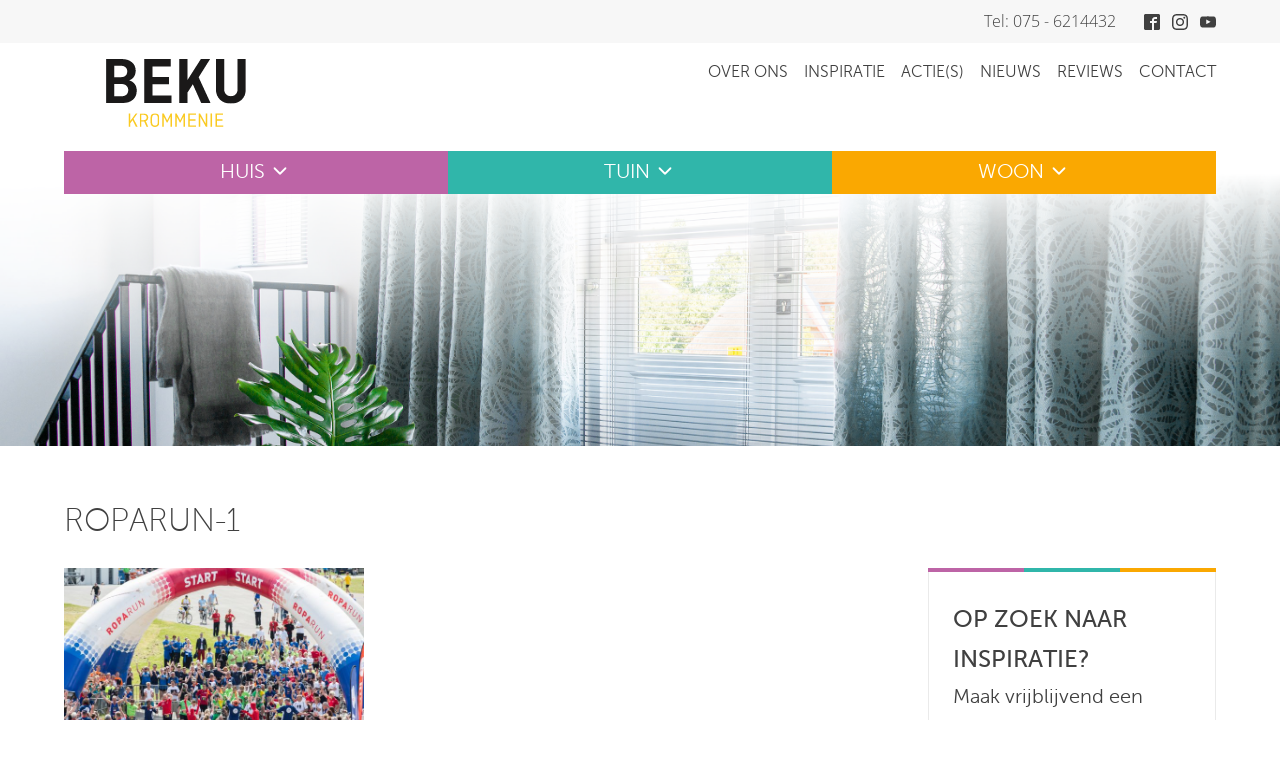

--- FILE ---
content_type: text/html; charset=UTF-8
request_url: https://beku.eu/home/roparun-1/
body_size: 10753
content:
<!DOCTYPE html>
<html lang="nl-NL">
<head>
<meta charset="UTF-8">
<meta name="viewport" content="width=device-width, initial-scale=1">
<link rel="profile" href="https://gmpg.org/xfn/11">
<meta name='robots' content='index, follow, max-image-preview:large, max-snippet:-1, max-video-preview:-1' />
	<style>img:is([sizes="auto" i], [sizes^="auto," i]) { contain-intrinsic-size: 3000px 1500px }</style>
	
	<!-- This site is optimized with the Yoast SEO plugin v26.7 - https://yoast.com/wordpress/plugins/seo/ -->
	<title>Roparun-1 - | HOME MADE BY_BEKU |</title>
	<link rel="canonical" href="https://beku.eu/home/roparun-1/" />
	<meta property="og:locale" content="nl_NL" />
	<meta property="og:type" content="article" />
	<meta property="og:title" content="Roparun-1 - | HOME MADE BY_BEKU |" />
	<meta property="og:url" content="https://beku.eu/home/roparun-1/" />
	<meta property="og:site_name" content="| HOME MADE BY_BEKU |" />
	<meta property="article:publisher" content="https://www.facebook.com/www.beku.eu/" />
	<meta property="og:image" content="https://beku.eu/home/roparun-1" />
	<meta property="og:image:width" content="1024" />
	<meta property="og:image:height" content="683" />
	<meta property="og:image:type" content="image/jpeg" />
	<meta name="twitter:card" content="summary_large_image" />
	<script type="application/ld+json" class="yoast-schema-graph">{"@context":"https://schema.org","@graph":[{"@type":"WebPage","@id":"https://beku.eu/home/roparun-1/","url":"https://beku.eu/home/roparun-1/","name":"Roparun-1 - | HOME MADE BY_BEKU |","isPartOf":{"@id":"https://beku.eu/#website"},"primaryImageOfPage":{"@id":"https://beku.eu/home/roparun-1/#primaryimage"},"image":{"@id":"https://beku.eu/home/roparun-1/#primaryimage"},"thumbnailUrl":"https://beku.eu/wp-content/uploads/2018/01/Roparun-1.jpeg","datePublished":"2018-01-12T08:29:33+00:00","breadcrumb":{"@id":"https://beku.eu/home/roparun-1/#breadcrumb"},"inLanguage":"nl-NL","potentialAction":[{"@type":"ReadAction","target":["https://beku.eu/home/roparun-1/"]}]},{"@type":"ImageObject","inLanguage":"nl-NL","@id":"https://beku.eu/home/roparun-1/#primaryimage","url":"https://beku.eu/wp-content/uploads/2018/01/Roparun-1.jpeg","contentUrl":"https://beku.eu/wp-content/uploads/2018/01/Roparun-1.jpeg","width":1024,"height":683},{"@type":"BreadcrumbList","@id":"https://beku.eu/home/roparun-1/#breadcrumb","itemListElement":[{"@type":"ListItem","position":1,"name":"Home","item":"https://beku.eu/"},{"@type":"ListItem","position":2,"name":"Home","item":"https://beku.eu/"},{"@type":"ListItem","position":3,"name":"Roparun-1"}]},{"@type":"WebSite","@id":"https://beku.eu/#website","url":"https://beku.eu/","name":"BEKU Krommenie","description":"HOME MADE BY_","potentialAction":[{"@type":"SearchAction","target":{"@type":"EntryPoint","urlTemplate":"https://beku.eu/?s={search_term_string}"},"query-input":{"@type":"PropertyValueSpecification","valueRequired":true,"valueName":"search_term_string"}}],"inLanguage":"nl-NL"}]}</script>
	<!-- / Yoast SEO plugin. -->


<link rel='dns-prefetch' href='//www.google.com' />
<link rel="alternate" type="application/rss+xml" title="| HOME MADE BY_BEKU | &raquo; feed" href="https://beku.eu/feed/" />
<link rel="alternate" type="application/rss+xml" title="| HOME MADE BY_BEKU | &raquo; reacties feed" href="https://beku.eu/comments/feed/" />
<link rel="alternate" type="application/rss+xml" title="| HOME MADE BY_BEKU | &raquo; Roparun-1 reacties feed" href="https://beku.eu/home/roparun-1/feed/" />
<link rel='stylesheet' id='wp-block-library-css' href='https://beku.eu/wp-includes/css/dist/block-library/style.min.css?ver=6.7.4' type='text/css' media='all' />
<style id='classic-theme-styles-inline-css' type='text/css'>
/*! This file is auto-generated */
.wp-block-button__link{color:#fff;background-color:#32373c;border-radius:9999px;box-shadow:none;text-decoration:none;padding:calc(.667em + 2px) calc(1.333em + 2px);font-size:1.125em}.wp-block-file__button{background:#32373c;color:#fff;text-decoration:none}
</style>
<style id='global-styles-inline-css' type='text/css'>
:root{--wp--preset--aspect-ratio--square: 1;--wp--preset--aspect-ratio--4-3: 4/3;--wp--preset--aspect-ratio--3-4: 3/4;--wp--preset--aspect-ratio--3-2: 3/2;--wp--preset--aspect-ratio--2-3: 2/3;--wp--preset--aspect-ratio--16-9: 16/9;--wp--preset--aspect-ratio--9-16: 9/16;--wp--preset--color--black: #000000;--wp--preset--color--cyan-bluish-gray: #abb8c3;--wp--preset--color--white: #ffffff;--wp--preset--color--pale-pink: #f78da7;--wp--preset--color--vivid-red: #cf2e2e;--wp--preset--color--luminous-vivid-orange: #ff6900;--wp--preset--color--luminous-vivid-amber: #fcb900;--wp--preset--color--light-green-cyan: #7bdcb5;--wp--preset--color--vivid-green-cyan: #00d084;--wp--preset--color--pale-cyan-blue: #8ed1fc;--wp--preset--color--vivid-cyan-blue: #0693e3;--wp--preset--color--vivid-purple: #9b51e0;--wp--preset--gradient--vivid-cyan-blue-to-vivid-purple: linear-gradient(135deg,rgba(6,147,227,1) 0%,rgb(155,81,224) 100%);--wp--preset--gradient--light-green-cyan-to-vivid-green-cyan: linear-gradient(135deg,rgb(122,220,180) 0%,rgb(0,208,130) 100%);--wp--preset--gradient--luminous-vivid-amber-to-luminous-vivid-orange: linear-gradient(135deg,rgba(252,185,0,1) 0%,rgba(255,105,0,1) 100%);--wp--preset--gradient--luminous-vivid-orange-to-vivid-red: linear-gradient(135deg,rgba(255,105,0,1) 0%,rgb(207,46,46) 100%);--wp--preset--gradient--very-light-gray-to-cyan-bluish-gray: linear-gradient(135deg,rgb(238,238,238) 0%,rgb(169,184,195) 100%);--wp--preset--gradient--cool-to-warm-spectrum: linear-gradient(135deg,rgb(74,234,220) 0%,rgb(151,120,209) 20%,rgb(207,42,186) 40%,rgb(238,44,130) 60%,rgb(251,105,98) 80%,rgb(254,248,76) 100%);--wp--preset--gradient--blush-light-purple: linear-gradient(135deg,rgb(255,206,236) 0%,rgb(152,150,240) 100%);--wp--preset--gradient--blush-bordeaux: linear-gradient(135deg,rgb(254,205,165) 0%,rgb(254,45,45) 50%,rgb(107,0,62) 100%);--wp--preset--gradient--luminous-dusk: linear-gradient(135deg,rgb(255,203,112) 0%,rgb(199,81,192) 50%,rgb(65,88,208) 100%);--wp--preset--gradient--pale-ocean: linear-gradient(135deg,rgb(255,245,203) 0%,rgb(182,227,212) 50%,rgb(51,167,181) 100%);--wp--preset--gradient--electric-grass: linear-gradient(135deg,rgb(202,248,128) 0%,rgb(113,206,126) 100%);--wp--preset--gradient--midnight: linear-gradient(135deg,rgb(2,3,129) 0%,rgb(40,116,252) 100%);--wp--preset--font-size--small: 13px;--wp--preset--font-size--medium: 20px;--wp--preset--font-size--large: 36px;--wp--preset--font-size--x-large: 42px;--wp--preset--spacing--20: 0.44rem;--wp--preset--spacing--30: 0.67rem;--wp--preset--spacing--40: 1rem;--wp--preset--spacing--50: 1.5rem;--wp--preset--spacing--60: 2.25rem;--wp--preset--spacing--70: 3.38rem;--wp--preset--spacing--80: 5.06rem;--wp--preset--shadow--natural: 6px 6px 9px rgba(0, 0, 0, 0.2);--wp--preset--shadow--deep: 12px 12px 50px rgba(0, 0, 0, 0.4);--wp--preset--shadow--sharp: 6px 6px 0px rgba(0, 0, 0, 0.2);--wp--preset--shadow--outlined: 6px 6px 0px -3px rgba(255, 255, 255, 1), 6px 6px rgba(0, 0, 0, 1);--wp--preset--shadow--crisp: 6px 6px 0px rgba(0, 0, 0, 1);}:where(.is-layout-flex){gap: 0.5em;}:where(.is-layout-grid){gap: 0.5em;}body .is-layout-flex{display: flex;}.is-layout-flex{flex-wrap: wrap;align-items: center;}.is-layout-flex > :is(*, div){margin: 0;}body .is-layout-grid{display: grid;}.is-layout-grid > :is(*, div){margin: 0;}:where(.wp-block-columns.is-layout-flex){gap: 2em;}:where(.wp-block-columns.is-layout-grid){gap: 2em;}:where(.wp-block-post-template.is-layout-flex){gap: 1.25em;}:where(.wp-block-post-template.is-layout-grid){gap: 1.25em;}.has-black-color{color: var(--wp--preset--color--black) !important;}.has-cyan-bluish-gray-color{color: var(--wp--preset--color--cyan-bluish-gray) !important;}.has-white-color{color: var(--wp--preset--color--white) !important;}.has-pale-pink-color{color: var(--wp--preset--color--pale-pink) !important;}.has-vivid-red-color{color: var(--wp--preset--color--vivid-red) !important;}.has-luminous-vivid-orange-color{color: var(--wp--preset--color--luminous-vivid-orange) !important;}.has-luminous-vivid-amber-color{color: var(--wp--preset--color--luminous-vivid-amber) !important;}.has-light-green-cyan-color{color: var(--wp--preset--color--light-green-cyan) !important;}.has-vivid-green-cyan-color{color: var(--wp--preset--color--vivid-green-cyan) !important;}.has-pale-cyan-blue-color{color: var(--wp--preset--color--pale-cyan-blue) !important;}.has-vivid-cyan-blue-color{color: var(--wp--preset--color--vivid-cyan-blue) !important;}.has-vivid-purple-color{color: var(--wp--preset--color--vivid-purple) !important;}.has-black-background-color{background-color: var(--wp--preset--color--black) !important;}.has-cyan-bluish-gray-background-color{background-color: var(--wp--preset--color--cyan-bluish-gray) !important;}.has-white-background-color{background-color: var(--wp--preset--color--white) !important;}.has-pale-pink-background-color{background-color: var(--wp--preset--color--pale-pink) !important;}.has-vivid-red-background-color{background-color: var(--wp--preset--color--vivid-red) !important;}.has-luminous-vivid-orange-background-color{background-color: var(--wp--preset--color--luminous-vivid-orange) !important;}.has-luminous-vivid-amber-background-color{background-color: var(--wp--preset--color--luminous-vivid-amber) !important;}.has-light-green-cyan-background-color{background-color: var(--wp--preset--color--light-green-cyan) !important;}.has-vivid-green-cyan-background-color{background-color: var(--wp--preset--color--vivid-green-cyan) !important;}.has-pale-cyan-blue-background-color{background-color: var(--wp--preset--color--pale-cyan-blue) !important;}.has-vivid-cyan-blue-background-color{background-color: var(--wp--preset--color--vivid-cyan-blue) !important;}.has-vivid-purple-background-color{background-color: var(--wp--preset--color--vivid-purple) !important;}.has-black-border-color{border-color: var(--wp--preset--color--black) !important;}.has-cyan-bluish-gray-border-color{border-color: var(--wp--preset--color--cyan-bluish-gray) !important;}.has-white-border-color{border-color: var(--wp--preset--color--white) !important;}.has-pale-pink-border-color{border-color: var(--wp--preset--color--pale-pink) !important;}.has-vivid-red-border-color{border-color: var(--wp--preset--color--vivid-red) !important;}.has-luminous-vivid-orange-border-color{border-color: var(--wp--preset--color--luminous-vivid-orange) !important;}.has-luminous-vivid-amber-border-color{border-color: var(--wp--preset--color--luminous-vivid-amber) !important;}.has-light-green-cyan-border-color{border-color: var(--wp--preset--color--light-green-cyan) !important;}.has-vivid-green-cyan-border-color{border-color: var(--wp--preset--color--vivid-green-cyan) !important;}.has-pale-cyan-blue-border-color{border-color: var(--wp--preset--color--pale-cyan-blue) !important;}.has-vivid-cyan-blue-border-color{border-color: var(--wp--preset--color--vivid-cyan-blue) !important;}.has-vivid-purple-border-color{border-color: var(--wp--preset--color--vivid-purple) !important;}.has-vivid-cyan-blue-to-vivid-purple-gradient-background{background: var(--wp--preset--gradient--vivid-cyan-blue-to-vivid-purple) !important;}.has-light-green-cyan-to-vivid-green-cyan-gradient-background{background: var(--wp--preset--gradient--light-green-cyan-to-vivid-green-cyan) !important;}.has-luminous-vivid-amber-to-luminous-vivid-orange-gradient-background{background: var(--wp--preset--gradient--luminous-vivid-amber-to-luminous-vivid-orange) !important;}.has-luminous-vivid-orange-to-vivid-red-gradient-background{background: var(--wp--preset--gradient--luminous-vivid-orange-to-vivid-red) !important;}.has-very-light-gray-to-cyan-bluish-gray-gradient-background{background: var(--wp--preset--gradient--very-light-gray-to-cyan-bluish-gray) !important;}.has-cool-to-warm-spectrum-gradient-background{background: var(--wp--preset--gradient--cool-to-warm-spectrum) !important;}.has-blush-light-purple-gradient-background{background: var(--wp--preset--gradient--blush-light-purple) !important;}.has-blush-bordeaux-gradient-background{background: var(--wp--preset--gradient--blush-bordeaux) !important;}.has-luminous-dusk-gradient-background{background: var(--wp--preset--gradient--luminous-dusk) !important;}.has-pale-ocean-gradient-background{background: var(--wp--preset--gradient--pale-ocean) !important;}.has-electric-grass-gradient-background{background: var(--wp--preset--gradient--electric-grass) !important;}.has-midnight-gradient-background{background: var(--wp--preset--gradient--midnight) !important;}.has-small-font-size{font-size: var(--wp--preset--font-size--small) !important;}.has-medium-font-size{font-size: var(--wp--preset--font-size--medium) !important;}.has-large-font-size{font-size: var(--wp--preset--font-size--large) !important;}.has-x-large-font-size{font-size: var(--wp--preset--font-size--x-large) !important;}
:where(.wp-block-post-template.is-layout-flex){gap: 1.25em;}:where(.wp-block-post-template.is-layout-grid){gap: 1.25em;}
:where(.wp-block-columns.is-layout-flex){gap: 2em;}:where(.wp-block-columns.is-layout-grid){gap: 2em;}
:root :where(.wp-block-pullquote){font-size: 1.5em;line-height: 1.6;}
</style>
<link rel='stylesheet' id='beku-style-css' href='https://beku.eu/wp-content/themes/beku/dist/style.css?v=1.5.2&#038;ver=6.7.4' type='text/css' media='all' />
<link rel="https://api.w.org/" href="https://beku.eu/wp-json/" /><link rel="alternate" title="JSON" type="application/json" href="https://beku.eu/wp-json/wp/v2/media/3542" /><link rel="EditURI" type="application/rsd+xml" title="RSD" href="https://beku.eu/xmlrpc.php?rsd" />
<meta name="generator" content="WordPress 6.7.4" />
<link rel='shortlink' href='https://beku.eu/?p=3542' />
<link rel="alternate" title="oEmbed (JSON)" type="application/json+oembed" href="https://beku.eu/wp-json/oembed/1.0/embed?url=https%3A%2F%2Fbeku.eu%2Fhome%2Froparun-1%2F" />
<link rel="alternate" title="oEmbed (XML)" type="text/xml+oembed" href="https://beku.eu/wp-json/oembed/1.0/embed?url=https%3A%2F%2Fbeku.eu%2Fhome%2Froparun-1%2F&#038;format=xml" />
<script type="text/javascript">
(function(url){
	if(/(?:Chrome\/26\.0\.1410\.63 Safari\/537\.31|WordfenceTestMonBot)/.test(navigator.userAgent)){ return; }
	var addEvent = function(evt, handler) {
		if (window.addEventListener) {
			document.addEventListener(evt, handler, false);
		} else if (window.attachEvent) {
			document.attachEvent('on' + evt, handler);
		}
	};
	var removeEvent = function(evt, handler) {
		if (window.removeEventListener) {
			document.removeEventListener(evt, handler, false);
		} else if (window.detachEvent) {
			document.detachEvent('on' + evt, handler);
		}
	};
	var evts = 'contextmenu dblclick drag dragend dragenter dragleave dragover dragstart drop keydown keypress keyup mousedown mousemove mouseout mouseover mouseup mousewheel scroll'.split(' ');
	var logHuman = function() {
		if (window.wfLogHumanRan) { return; }
		window.wfLogHumanRan = true;
		var wfscr = document.createElement('script');
		wfscr.type = 'text/javascript';
		wfscr.async = true;
		wfscr.src = url + '&r=' + Math.random();
		(document.getElementsByTagName('head')[0]||document.getElementsByTagName('body')[0]).appendChild(wfscr);
		for (var i = 0; i < evts.length; i++) {
			removeEvent(evts[i], logHuman);
		}
	};
	for (var i = 0; i < evts.length; i++) {
		addEvent(evts[i], logHuman);
	}
})('//beku.eu/?wordfence_lh=1&hid=41FF6D1A0CABE5E7BDF6A78148CAC49E');
</script><style type="text/css">.recentcomments a{display:inline !important;padding:0 !important;margin:0 !important;}</style><script type="text/javascript"> 
var _gaq = _gaq || [];
_gaq.push(['_setAccount', 'UA-30035293-1']);
_gaq.push(['_trackPageview']);
(function() {
var ga = document.createElement('script'); ga.type = 'text/javascript'; ga.async = true;
ga.src = ('https:' == document.location.protocol ? 'https://ssl' : 'http://www') + '.google-analytics.com/ga.js'; 
var s = document.getElementsByTagName('script')[0]; s.parentNode.insertBefore(ga, s);
})();
</script>
</head>

<body class="attachment attachment-template-default attachmentid-3542 attachment-jpeg group-blog">
<div id="page" class="site">

	<a class="skip-link screen-reader-text" href="#content">Skip to content</a>

	<div id="content" class="site-content">
		<header id="masthead" class="header site-header" role="banner">
			<div class="header__top">
				<div class="container">
					<p><a href="tel:0031756214432">Tel: 075 - 6214432</a></p>
					<div class="header__social">
					<a href="https://www.facebook.com/beku.krommenie" target="_blank" rel="noopener" class="header__icon">
						<!-- Facebook -->
						<svg version="1.1" xmlns="http://www.w3.org/2000/svg" width="512" height="512" viewBox="0 0 512 512">
							<title></title>
							<g id="icomoon-ignore">
							</g>
							<path d="M464 0h-416c-26.4 0-48 21.6-48 48v416c0 26.4 21.6 48 48 48h208v-224h-64v-64h64v-32c0-52.9 43.1-96 96-96h64v64h-64c-17.6 0-32 14.4-32 32v32h96l-16 64h-80v224h144c26.4 0 48-21.6 48-48v-416c0-26.4-21.6-48-48-48z"></path>
						</svg>
					</a>
					<a href="https://www.instagram.com/bekukrommenie/" target="_blank" rel="noopener" class="header__icon">
						<!-- Instagram -->
						<svg version="1.1" xmlns="http://www.w3.org/2000/svg" width="512" height="512" viewBox="0 0 512 512">
							<title></title>
							<g id="icomoon-ignore">
							</g>
							<path d="M256 46.1c68.4 0 76.5 0.3 103.4 1.5 25 1.1 38.5 5.3 47.5 8.8 11.9 4.6 20.5 10.2 29.4 19.1 9 9 14.5 17.5 19.2 29.4 3.5 9 7.7 22.6 8.8 47.5 1.2 27 1.5 35.1 1.5 103.4s-0.3 76.5-1.5 103.4c-1.1 25-5.3 38.5-8.8 47.5-4.6 11.9-10.2 20.5-19.1 29.4-9 9-17.5 14.5-29.4 19.2-9 3.5-22.6 7.7-47.5 8.8-27 1.2-35.1 1.5-103.4 1.5s-76.5-0.3-103.4-1.5c-25-1.1-38.5-5.3-47.5-8.8-11.9-4.6-20.5-10.2-29.4-19.1-9-9-14.5-17.5-19.2-29.4-3.5-9-7.7-22.6-8.8-47.5-1.2-27-1.5-35.1-1.5-103.4s0.3-76.5 1.5-103.4c1.1-25 5.3-38.5 8.8-47.5 4.6-11.9 10.2-20.5 19.1-29.4 9-9 17.5-14.5 29.4-19.2 9-3.5 22.6-7.7 47.5-8.8 26.9-1.2 35-1.5 103.4-1.5zM256 0c-69.5 0-78.2 0.3-105.5 1.5-27.2 1.2-45.9 5.6-62.1 11.9-16.9 6.6-31.2 15.3-45.4 29.6-14.3 14.2-23 28.5-29.6 45.3-6.3 16.3-10.7 34.9-11.9 62.1-1.2 27.4-1.5 36.1-1.5 105.6s0.3 78.2 1.5 105.5c1.2 27.2 5.6 45.9 11.9 62.1 6.6 16.9 15.3 31.2 29.6 45.4 14.2 14.2 28.5 23 45.3 29.5 16.3 6.3 34.9 10.7 62.1 11.9 27.3 1.2 36 1.5 105.5 1.5s78.2-0.3 105.5-1.5c27.2-1.2 45.9-5.6 62.1-11.9 16.8-6.5 31.1-15.3 45.3-29.5s23-28.5 29.5-45.3c6.3-16.3 10.7-34.9 11.9-62.1 1.2-27.3 1.5-36 1.5-105.5s-0.3-78.2-1.5-105.5c-1.2-27.2-5.6-45.9-11.9-62.1-6.3-17-15-31.3-29.3-45.5-14.2-14.2-28.5-23-45.3-29.5-16.3-6.3-34.9-10.7-62.1-11.9-27.4-1.3-36.1-1.6-105.6-1.6v0z"></path>
							<path d="M256 124.5c-72.6 0-131.5 58.9-131.5 131.5s58.9 131.5 131.5 131.5 131.5-58.9 131.5-131.5c0-72.6-58.9-131.5-131.5-131.5zM256 341.3c-47.1 0-85.3-38.2-85.3-85.3s38.2-85.3 85.3-85.3c47.1 0 85.3 38.2 85.3 85.3s-38.2 85.3-85.3 85.3z"></path>
							<path d="M423.4 119.3c0 16.955-13.745 30.7-30.7 30.7s-30.7-13.745-30.7-30.7c0-16.955 13.745-30.7 30.7-30.7s30.7 13.745 30.7 30.7z"></path>
						</svg>
					</a>
					<a href="https://www.youtube.com/channel/UCZwyWnXdNNBgDWSUHrrbwqw" target="_blank" rel="noopener" class="header__icon">
						<!-- Youtube -->
						<svg version="1.1" xmlns="http://www.w3.org/2000/svg" width="512" height="512" viewBox="0 0 512 512">
							<title></title>
							<g id="icomoon-ignore">
							</g>
							<path d="M506.9 153.6c0 0-5-35.3-20.4-50.8-19.5-20.4-41.3-20.5-51.3-21.7-71.6-5.2-179.1-5.2-179.1-5.2h-0.2c0 0-107.5 0-179.1 5.2-10 1.2-31.8 1.3-51.3 21.7-15.4 15.5-20.3 50.8-20.3 50.8s-5.1 41.4-5.1 82.9v38.8c0 41.4 5.1 82.9 5.1 82.9s5 35.3 20.3 50.8c19.5 20.4 45.1 19.7 56.5 21.9 41 3.9 174.1 5.1 174.1 5.1s107.6-0.2 179.2-5.3c10-1.2 31.8-1.3 51.3-21.7 15.4-15.5 20.4-50.8 20.4-50.8s5.1-41.4 5.1-82.9v-38.8c-0.1-41.4-5.2-82.9-5.2-82.9zM203.1 322.4v-143.9l138.3 72.2-138.3 71.7z"></path>
						</svg>                
					</a>	
					</div>				
				</div>				
			</div>
			<div class="header__brand">
				<div class="container">
					<a href="/">
						<svg width="417px" height="126px" viewBox="0 0 645 312" version="1.1" xmlns="http://www.w3.org/2000/svg" xmlns:xlink="http://www.w3.org/1999/xlink">
    <title>Group</title>
    <defs>
        <polygon id="path-1" points="0 0 644.522 0 644.522 204.737 0 204.737"></polygon>
        <polygon id="path-3" points="0 0 90.491 0 90.491 63.034 0 63.034"></polygon>
    </defs>
    <g id="Page-1" stroke="none" stroke-width="1" fill="none" fill-rule="evenodd">
        <g id="Group" transform="translate(0.060000, 0.144000)">
            <g id="Group-6">
                <mask id="mask-2" fill="white">
                    <use xlink:href="#path-1"></use>
                </mask>
                <g id="Clip-2"></g>
                <path d="M72.38,114.798 L38.001,114.798 L38.001,170.665 L72.072,170.665 C81.482,170.665 88.848,168.16 94.173,163.142 C99.492,158.131 102.153,151.324 102.153,142.729 C102.153,134.343 99.492,127.593 94.173,122.474 C88.848,117.361 81.587,114.798 72.38,114.798 Z M68.39,31.001 L38.001,31.001 L38.001,83.183 L68.694,83.183 C77.699,83.183 84.759,80.88 89.875,76.274 C94.988,71.675 97.547,65.072 97.547,56.476 C97.547,48.496 94.94,42.26 89.723,37.757 C84.502,33.259 77.391,31.001 68.39,31.001 Z M-0.06,201.666 L-0.06,0 L73.299,0 C91.917,0 107.114,4.866 118.881,14.578 C130.648,24.302 136.532,37.141 136.532,53.101 C136.532,74.796 126.81,89.627 107.371,97.607 L107.371,97.918 C130.086,105.695 141.441,121.656 141.441,145.799 C141.441,162.787 135.612,176.343 123.946,186.474 C112.284,196.604 97.135,201.666 78.517,201.666 L-0.06,201.666 L-0.06,201.666 Z" id="Fill-1" fill="#1A1919" mask="url(#mask-2)"></path>
                <polyline id="Fill-3" fill="#1A1919" mask="url(#mask-2)" points="289.699 116.029 214.189 116.029 214.189 167.29 301.361 167.29 301.361 201.666 175.82 201.666 175.82 0 298.599 0 298.599 34.382 214.189 34.382 214.189 82.263 289.699 82.263 289.699 116.029"></polyline>
                <polyline id="Fill-4" fill="#1A1919" mask="url(#mask-2)" points="375.336 0 375.336 96.383 437.033 0 479.699 0 426.846 83.69 481.539 201.666 438.568 201.666 400.05 115.648 375.336 154.052 375.336 201.666 336.967 201.666 336.967 0 375.336 0"></polyline>
                <path d="M606.462,0 L644.522,0 L644.522,137.515 C644.522,157.979 638.179,174.3 625.492,186.474 C612.805,198.647 596.128,204.737 575.461,204.737 C554.787,204.737 538.116,198.647 525.43,186.474 C512.736,174.3 506.399,157.979 506.399,137.515 L506.399,0 L544.46,0 L544.46,136.899 C544.46,147.138 547.22,155.27 552.745,161.302 C558.269,167.341 565.838,170.355 575.461,170.355 C585.077,170.355 592.651,167.341 598.177,161.302 C603.702,155.27 606.462,147.138 606.462,136.899 L606.462,0" id="Fill-5" fill="#1A1919" mask="url(#mask-2)"></path>
            </g>
            <polygon id="Fill-7" fill="#FACA22" points="111.709 283.974 136.964 249.696 144.885 249.696 126.781 274.157 145.445 310.922 137.43 310.922 122.089 280.496 111.709 294.519 111.709 310.922 104.627 310.922 104.627 249.696 111.709 249.696"></polygon>
            <g id="Group-11" transform="translate(155.043000, 248.762000)">
                <mask id="mask-4" fill="white">
                    <use xlink:href="#path-3"></use>
                </mask>
                <g id="Clip-9"></g>
                <path d="M18.267,7.175 L7.082,7.175 L7.082,31.873 L18.267,31.873 C22.552,31.873 25.937,30.725 28.424,28.424 C30.908,26.127 32.154,23.083 32.154,19.293 C32.154,15.628 30.908,12.693 28.424,10.485 C25.937,8.28 22.552,7.175 18.267,7.175 Z M39.329,62.16 L31.594,62.16 L20.944,37.929 C20.696,37.929 20.294,37.946 19.734,37.976 C19.175,38.008 18.744,38.022 18.435,38.022 L7.082,38.022 L7.082,62.16 L0,62.16 L0,0.934 L18.827,0.934 C24.849,0.934 29.788,2.61 33.643,5.966 C37.495,9.321 39.422,13.733 39.422,19.199 C39.422,23.237 38.41,26.748 36.393,29.731 C34.372,32.71 31.594,34.889 28.051,36.252 L39.329,62.16 L39.329,62.16 Z" id="Fill-8" fill="#FACA22" mask="url(#mask-4)"></path>
                <path d="M57.315,19.386 L57.315,43.707 C57.315,47.563 58.478,50.682 60.811,53.075 C63.141,55.466 66.321,56.661 70.362,56.661 C74.4,56.661 77.57,55.466 79.867,53.075 C82.164,50.682 83.316,47.563 83.316,43.707 L83.316,19.386 C83.316,15.535 82.164,12.412 79.867,10.018 C77.57,7.627 74.4,6.433 70.362,6.433 C66.321,6.433 63.141,7.627 60.811,10.018 C58.478,12.412 57.315,15.535 57.315,19.386 Z M90.491,19.572 L90.491,43.521 C90.491,49.486 88.643,54.238 84.946,57.781 C81.248,61.32 76.389,63.094 70.362,63.094 C64.336,63.094 59.472,61.32 55.775,57.781 C52.078,54.238 50.233,49.486 50.233,43.521 L50.233,19.572 C50.233,13.546 52.049,8.777 55.685,5.266 C59.318,1.755 64.21,0 70.362,0 C76.389,0 81.248,1.77 84.946,5.313 C88.643,8.855 90.491,13.608 90.491,19.572 L90.491,19.572 Z" id="Fill-10" fill="#FACA22" mask="url(#mask-4)"></path>
            </g>
            <polyline id="Fill-12" fill="#FACA22" points="279.364 290.697 265.939 264.297 265.939 310.922 259.325 310.922 259.325 249.696 265.57 249.696 281.603 281.486 297.547 249.696 303.778 249.696 303.778 310.922 296.88 310.922 296.88 264.326 283.553 290.697 279.364 290.697"></polyline>
            <polyline id="Fill-13" fill="#FACA22" points="339.291 290.697 325.863 264.297 325.863 310.922 319.249 310.922 319.249 249.696 325.494 249.696 341.531 281.486 357.468 249.696 363.699 249.696 363.699 310.922 356.808 310.922 356.808 264.326 343.47 290.697 339.291 290.697"></polyline>
            <polyline id="Fill-14" fill="#FACA22" points="411.789 282.779 386.255 282.779 386.255 304.491 414.869 304.491 414.869 310.922 379.169 310.922 379.169 249.696 414.122 249.696 414.122 256.123 386.255 256.123 386.255 276.44 411.789 276.44 411.789 282.779"></polyline>
            <polyline id="Fill-15" fill="#FACA22" points="466.117 249.696 466.117 310.922 460.245 310.922 433.684 263.579 433.684 310.922 427.065 310.922 427.065 249.696 433.383 249.696 459.499 296.447 459.499 249.696 466.117 249.696"></polyline>
            <polygon id="Fill-16" fill="#FACA22" points="481.58 310.922 488.666 310.922 488.666 249.696 481.58 249.696"></polygon>
            <polyline id="Fill-17" fill="#FACA22" points="536.756 282.779 511.221 282.779 511.221 304.491 539.835 304.491 539.835 310.922 504.136 310.922 504.136 249.696 539.089 249.696 539.089 256.123 511.221 256.123 511.221 276.44 536.756 276.44 536.756 282.779"></polyline>
        </g>
    </g>
</svg></a>
					<nav id="site-navigation" class="main-navigation" role="navigation">
						<button class="menu-toggle" aria-controls="primary-menu" aria-expanded="false">
							<a id="nav-toggle" href="#"><span></span></a>
						</button>
						<div class="menu-header-navigation-container"><ul id="menu-header-navigation" class="menu"><li id="menu-item-2774" class="menu-item menu-item-type-post_type menu-item-object-page menu-item-2774"><a href="https://beku.eu/over-ons/">Over ons</a></li>
<li id="menu-item-3153" class="menu-item menu-item-type-post_type menu-item-object-page menu-item-3153"><a href="https://beku.eu/inspiratie/">Inspiratie</a></li>
<li id="menu-item-3154" class="menu-item menu-item-type-post_type menu-item-object-page menu-item-3154"><a href="https://beku.eu/acties/">Actie(s)</a></li>
<li id="menu-item-3262" class="menu-item menu-item-type-post_type menu-item-object-page menu-item-3262"><a href="https://beku.eu/nieuws/">Nieuws</a></li>
<li id="menu-item-2775" class="menu-item menu-item-type-post_type menu-item-object-page menu-item-2775"><a href="https://beku.eu/reviews/">Reviews</a></li>
<li id="menu-item-2776" class="menu-item menu-item-type-post_type menu-item-object-page menu-item-2776"><a href="https://beku.eu/contact/">Contact</a></li>
</ul></div>					</nav>							
				</div>
			</div>			
			<div class="header__nav">
				<div class="container">
					<nav id="site-navigation" class="main-navigation" role="navigation">
						<div class="menu-main-navigatie-beku-container"><ul id="primary-menu" class="menu"><li id="menu-item-3103" class="menu-item menu-item-type-post_type menu-item-object-page menu-item-has-children menu-item-3103"><a href="https://beku.eu/huis/">Huis</a>
<ul class="sub-menu">
	<li id="menu-item-3110" class="menu-item menu-item-type-post_type menu-item-object-page menu-item-3110"><a href="https://beku.eu/huis/professionele-verven/">Professionele verven</a></li>
	<li id="menu-item-3111" class="menu-item menu-item-type-post_type menu-item-object-page menu-item-3111"><a href="https://beku.eu/huis/schildersgereedschappen/">Schildersgereedschappen</a></li>
	<li id="menu-item-3105" class="menu-item menu-item-type-post_type menu-item-object-page menu-item-3105"><a href="https://beku.eu/huis/elektra-installatiemateriaal/">Elektra installatiemateriaal</a></li>
	<li id="menu-item-3108" class="menu-item menu-item-type-post_type menu-item-object-page menu-item-3108"><a href="https://beku.eu/huis/gereedschappen/">Gereedschappen</a></li>
	<li id="menu-item-3106" class="menu-item menu-item-type-post_type menu-item-object-page menu-item-3106"><a href="https://beku.eu/huis/elektrische-gereedschappen/">Elektrische gereedschappen</a></li>
	<li id="menu-item-3109" class="menu-item menu-item-type-post_type menu-item-object-page menu-item-3109"><a href="https://beku.eu/huis/huishoudelijk/">Huishoudelijk</a></li>
	<li id="menu-item-3104" class="menu-item menu-item-type-post_type menu-item-object-page menu-item-3104"><a href="https://beku.eu/huis/auto-en-fietsaccessoires/">Auto- en  Fietsaccessoires</a></li>
</ul>
</li>
<li id="menu-item-3112" class="menu-item menu-item-type-post_type menu-item-object-page menu-item-has-children menu-item-3112"><a href="https://beku.eu/tuin/">Tuin</a>
<ul class="sub-menu">
	<li id="menu-item-3115" class="menu-item menu-item-type-post_type menu-item-object-page menu-item-3115"><a href="https://beku.eu/tuin/tuingereedschap/">Tuingereedschap</a></li>
	<li id="menu-item-3114" class="menu-item menu-item-type-post_type menu-item-object-page menu-item-3114"><a href="https://beku.eu/tuin/sproeimaterialen/">Sproeimaterialen</a></li>
	<li id="menu-item-3117" class="menu-item menu-item-type-post_type menu-item-object-page menu-item-3117"><a href="https://beku.eu/tuin/meststoffen/">Meststoffen</a></li>
	<li id="menu-item-3116" class="menu-item menu-item-type-post_type menu-item-object-page menu-item-3116"><a href="https://beku.eu/tuin/potgrond-tuinaarde/">Potgrond &#038; Tuinaarde</a></li>
	<li id="menu-item-3113" class="menu-item menu-item-type-post_type menu-item-object-page menu-item-3113"><a href="https://beku.eu/tuin/speel-en-stopzand/">Speel- en Stopzand</a></li>
	<li id="menu-item-3119" class="menu-item menu-item-type-post_type menu-item-object-page menu-item-3119"><a href="https://beku.eu/tuin/bestrijdingsmiddelen/">Bestrijdingsmiddelen</a></li>
	<li id="menu-item-3118" class="menu-item menu-item-type-post_type menu-item-object-page menu-item-3118"><a href="https://beku.eu/tuin/buitenzonwering/">Buitenzonwering</a></li>
	<li id="menu-item-3122" class="menu-item menu-item-type-post_type menu-item-object-page menu-item-3122"><a href="https://beku.eu/tuin/buitenbeitsen/">Buitenbeitsen</a></li>
</ul>
</li>
<li id="menu-item-3123" class="menu-item menu-item-type-post_type menu-item-object-page menu-item-has-children menu-item-3123"><a href="https://beku.eu/woon/">Woon</a>
<ul class="sub-menu">
	<li id="menu-item-3168" class="menu-item menu-item-type-post_type menu-item-object-page menu-item-3168"><a href="https://beku.eu/woon/raamdecoratie/">Raamdecoratie</a></li>
	<li id="menu-item-3693" class="menu-item menu-item-type-post_type menu-item-object-page menu-item-3693"><a href="https://beku.eu/woon/luxaflex-inspirationshop/">Luxaflex® Inspirationshop</a></li>
	<li id="menu-item-3321" class="menu-item menu-item-type-post_type menu-item-object-page menu-item-3321"><a href="https://beku.eu/woon/kasten-op-maat/">Kasten op maat</a></li>
	<li id="menu-item-3172" class="menu-item menu-item-type-post_type menu-item-object-page menu-item-3172"><a href="https://beku.eu/woon/gordijnen/">Gordijnen</a></li>
	<li id="menu-item-3988" class="menu-item menu-item-type-post_type menu-item-object-page menu-item-3988"><a href="https://beku.eu/woon/horren/">Horren</a></li>
	<li id="menu-item-3174" class="menu-item menu-item-type-post_type menu-item-object-page menu-item-3174"><a href="https://beku.eu/woon/behang/">Behang</a></li>
	<li id="menu-item-3173" class="menu-item menu-item-type-post_type menu-item-object-page menu-item-3173"><a href="https://beku.eu/woon/laminaatvloeren/">Laminaatvloeren</a></li>
	<li id="menu-item-3167" class="menu-item menu-item-type-post_type menu-item-object-page menu-item-3167"><a href="https://beku.eu/woon/pvc-vloeren/">PVC vloeren</a></li>
	<li id="menu-item-3169" class="menu-item menu-item-type-post_type menu-item-object-page menu-item-3169"><a href="https://beku.eu/woon/tapijtvloeren/">Tapijtvloeren</a></li>
	<li id="menu-item-3170" class="menu-item menu-item-type-post_type menu-item-object-page menu-item-3170"><a href="https://beku.eu/woon/vinylvloeren/">Vinylvloeren</a></li>
	<li id="menu-item-3171" class="menu-item menu-item-type-post_type menu-item-object-page menu-item-3171"><a href="https://beku.eu/woon/woonaccessoires/">Woonaccessoires</a></li>
</ul>
</li>
</ul></div>					</nav>
				</div>
			</div>
		</header>
		<section class="hero">
										
									
					<div class="hero__page">
						<img class="hero__img" sizes="(max-width: 1700px) 100vw, 1700px" 
						srcset="
							https://beku.eu/wp-content/uploads/2017/12/slide-BEKU-woonkamer-7.jpg 480w, 
							https://beku.eu/wp-content/uploads/2017/12/slide-BEKU-woonkamer-7.jpg 640w, 
							https://beku.eu/wp-content/uploads/2017/12/slide-BEKU-woonkamer-7.jpg 900w, 
							https://beku.eu/wp-content/uploads/2017/12/slide-BEKU-woonkamer-7.jpg 1280w, 
							https://beku.eu/wp-content/uploads/2017/12/slide-BEKU-woonkamer-7.jpg 1440w, 
							https://beku.eu/wp-content/uploads/2017/12/slide-BEKU-woonkamer-7.jpg 1700w" 
						src="https://beku.eu/wp-content/uploads/2017/12/slide-BEKU-woonkamer-7.jpg" 
						alt="BEKU">				
					</div>
									</section>
		<div id="content" class="site-content">

	<div id="primary" class="content-area">
		<main id="main" class="site-main page-main" role="main">
			<article class="page container row between">
				<div class="col-xs-12 col-sm-8">
					<header><h1>Roparun-1</h1></header>
					<p class="attachment"><a href='https://beku.eu/wp-content/uploads/2018/01/Roparun-1.jpeg'><img fetchpriority="high" decoding="async" width="300" height="200" src="https://beku.eu/wp-content/uploads/2018/01/Roparun-1-300x200.jpeg" class="attachment-medium size-medium" alt="" srcset="https://beku.eu/wp-content/uploads/2018/01/Roparun-1-300x200.jpeg 300w, https://beku.eu/wp-content/uploads/2018/01/Roparun-1-768x512.jpeg 768w, https://beku.eu/wp-content/uploads/2018/01/Roparun-1.jpeg 1024w, https://beku.eu/wp-content/uploads/2018/01/Roparun-1-480x320.jpeg 480w, https://beku.eu/wp-content/uploads/2018/01/Roparun-1-640x427.jpeg 640w, https://beku.eu/wp-content/uploads/2018/01/Roparun-1-900x600.jpeg 900w" sizes="(max-width: 300px) 100vw, 300px" /></a></p>
				</div>
				<div class="col-xs-12 col-sm-3">
					<div class="page__sidebar">
    <div class="page__sidebar-top">
        <div class="page__sidebar-top-item"></div>
        <div class="page__sidebar-top-item"></div>
        <div class="page__sidebar-top-item"></div>
    </div>
    <div class="page__sidebar-content">        
        <h3>Op zoek naar inspiratie?</h3>
        <h4>Maak vrijblijvend een afspraak!</h4>
        <img width="640" height="427" src="https://beku.eu/wp-content/uploads/2018/01/Roparun-1-640x427.jpeg" class="attachment-640w size-640w" alt="" decoding="async" loading="lazy" srcset="https://beku.eu/wp-content/uploads/2018/01/Roparun-1-640x427.jpeg 640w, https://beku.eu/wp-content/uploads/2018/01/Roparun-1-300x200.jpeg 300w, https://beku.eu/wp-content/uploads/2018/01/Roparun-1-768x512.jpeg 768w, https://beku.eu/wp-content/uploads/2018/01/Roparun-1.jpeg 1024w, https://beku.eu/wp-content/uploads/2018/01/Roparun-1-480x320.jpeg 480w, https://beku.eu/wp-content/uploads/2018/01/Roparun-1-900x600.jpeg 900w" sizes="auto, (max-width: 640px) 100vw, 640px" />        <p></p>
        <br>
            </div>
</div>				</div>
									
			</article>
		</main>
	</div>

</div>
    <footer id="colophon" class="footer site-footer" role="contentinfo">
        <div class="container row">
            <a href="https://www.facebook.com/beku.krommenie" target="_blank" rel="noopener" class="footer__social">
                <!-- Facebook -->
                <svg version="1.1" xmlns="http://www.w3.org/2000/svg" width="512" height="512" viewBox="0 0 512 512">
                    <title></title>
                    <g id="icomoon-ignore">
                    </g>
                    <path d="M464 0h-416c-26.4 0-48 21.6-48 48v416c0 26.4 21.6 48 48 48h208v-224h-64v-64h64v-32c0-52.9 43.1-96 96-96h64v64h-64c-17.6 0-32 14.4-32 32v32h96l-16 64h-80v224h144c26.4 0 48-21.6 48-48v-416c0-26.4-21.6-48-48-48z"></path>
                </svg>
            </a>
            <a href="https://www.instagram.com/bekukrommenie/" target="_blank" rel="noopener" class="footer__social">
                 <!-- Instagram -->
                <svg version="1.1" xmlns="http://www.w3.org/2000/svg" width="512" height="512" viewBox="0 0 512 512">
                    <title></title>
                    <g id="icomoon-ignore">
                    </g>
                    <path d="M256 46.1c68.4 0 76.5 0.3 103.4 1.5 25 1.1 38.5 5.3 47.5 8.8 11.9 4.6 20.5 10.2 29.4 19.1 9 9 14.5 17.5 19.2 29.4 3.5 9 7.7 22.6 8.8 47.5 1.2 27 1.5 35.1 1.5 103.4s-0.3 76.5-1.5 103.4c-1.1 25-5.3 38.5-8.8 47.5-4.6 11.9-10.2 20.5-19.1 29.4-9 9-17.5 14.5-29.4 19.2-9 3.5-22.6 7.7-47.5 8.8-27 1.2-35.1 1.5-103.4 1.5s-76.5-0.3-103.4-1.5c-25-1.1-38.5-5.3-47.5-8.8-11.9-4.6-20.5-10.2-29.4-19.1-9-9-14.5-17.5-19.2-29.4-3.5-9-7.7-22.6-8.8-47.5-1.2-27-1.5-35.1-1.5-103.4s0.3-76.5 1.5-103.4c1.1-25 5.3-38.5 8.8-47.5 4.6-11.9 10.2-20.5 19.1-29.4 9-9 17.5-14.5 29.4-19.2 9-3.5 22.6-7.7 47.5-8.8 26.9-1.2 35-1.5 103.4-1.5zM256 0c-69.5 0-78.2 0.3-105.5 1.5-27.2 1.2-45.9 5.6-62.1 11.9-16.9 6.6-31.2 15.3-45.4 29.6-14.3 14.2-23 28.5-29.6 45.3-6.3 16.3-10.7 34.9-11.9 62.1-1.2 27.4-1.5 36.1-1.5 105.6s0.3 78.2 1.5 105.5c1.2 27.2 5.6 45.9 11.9 62.1 6.6 16.9 15.3 31.2 29.6 45.4 14.2 14.2 28.5 23 45.3 29.5 16.3 6.3 34.9 10.7 62.1 11.9 27.3 1.2 36 1.5 105.5 1.5s78.2-0.3 105.5-1.5c27.2-1.2 45.9-5.6 62.1-11.9 16.8-6.5 31.1-15.3 45.3-29.5s23-28.5 29.5-45.3c6.3-16.3 10.7-34.9 11.9-62.1 1.2-27.3 1.5-36 1.5-105.5s-0.3-78.2-1.5-105.5c-1.2-27.2-5.6-45.9-11.9-62.1-6.3-17-15-31.3-29.3-45.5-14.2-14.2-28.5-23-45.3-29.5-16.3-6.3-34.9-10.7-62.1-11.9-27.4-1.3-36.1-1.6-105.6-1.6v0z"></path>
                    <path d="M256 124.5c-72.6 0-131.5 58.9-131.5 131.5s58.9 131.5 131.5 131.5 131.5-58.9 131.5-131.5c0-72.6-58.9-131.5-131.5-131.5zM256 341.3c-47.1 0-85.3-38.2-85.3-85.3s38.2-85.3 85.3-85.3c47.1 0 85.3 38.2 85.3 85.3s-38.2 85.3-85.3 85.3z"></path>
                    <path d="M423.4 119.3c0 16.955-13.745 30.7-30.7 30.7s-30.7-13.745-30.7-30.7c0-16.955 13.745-30.7 30.7-30.7s30.7 13.745 30.7 30.7z"></path>
                </svg>
            </a>
            <a href="https://www.youtube.com/channel/UCZwyWnXdNNBgDWSUHrrbwqw" target="_blank" rel="noopener" class="footer__social">
                <!-- Youtube -->
                <svg version="1.1" xmlns="http://www.w3.org/2000/svg" width="512" height="512" viewBox="0 0 512 512">
                    <title></title>
                    <g id="icomoon-ignore">
                    </g>
                    <path d="M506.9 153.6c0 0-5-35.3-20.4-50.8-19.5-20.4-41.3-20.5-51.3-21.7-71.6-5.2-179.1-5.2-179.1-5.2h-0.2c0 0-107.5 0-179.1 5.2-10 1.2-31.8 1.3-51.3 21.7-15.4 15.5-20.3 50.8-20.3 50.8s-5.1 41.4-5.1 82.9v38.8c0 41.4 5.1 82.9 5.1 82.9s5 35.3 20.3 50.8c19.5 20.4 45.1 19.7 56.5 21.9 41 3.9 174.1 5.1 174.1 5.1s107.6-0.2 179.2-5.3c10-1.2 31.8-1.3 51.3-21.7 15.4-15.5 20.4-50.8 20.4-50.8s5.1-41.4 5.1-82.9v-38.8c-0.1-41.4-5.2-82.9-5.2-82.9zM203.1 322.4v-143.9l138.3 72.2-138.3 71.7z"></path>
                </svg>                
            </a>
            <div class="footer__items col-xs-12 row">
                								
                    <div class="footer__item col-xs-12 col-sm-3">
                        <h4>Contact</h4>
                        <p><p>BEKU<br />
Heiligeweg 75<br />
1561 DG Krommenie</p>
<p>Tel: 075-6214432<br />
Email: <a href="/cdn-cgi/l/email-protection#cba2a5ada48ba9aea0bee5aebe"><span class="__cf_email__" data-cfemail="523b3c343d12303739277c3727">[email&#160;protected]</span></a></p>
</p>
                    </div>
                								
                    <div class="footer__item col-xs-12 col-sm-3">
                        <h4>Huis</h4>
                        <p><ul>
<li><a href="/huis/professionele-verven/">Professionele verven</a></li>
<li><a href="/huis/schildersgereedschappen/">Schildersgereedschappen</a></li>
<li><a href="/huis/elektra-installatiemateriaal/">Elektra installatiemateriaal</a></li>
<li><a href="/huis/gereedschappen/">Gereedschappen</a></li>
<li><a href="/huis/elektrische-gereedschappen/">Elektrische gereedschappen</a></li>
<li><a href="/huis/huishoudelijk/">Huishoudelijk</a></li>
<li><a href="/huis/auto-en-fietsaccessoires/">Auto- en Fietsaccessoires</a></li>
</ul>
</p>
                    </div>
                								
                    <div class="footer__item col-xs-12 col-sm-3">
                        <h4>Tuin</h4>
                        <p><ul>
<li><a href="/tuin/tuingereedschap/">Tuingereedschap</a></li>
<li><a href="/tuin/sproeimaterialen/">Sproeimaterialen</a></li>
<li><a href="/tuin/meststoffen/">Meststoffen</a></li>
<li><a href="/tuin/potgrond-tuinaarde/">Potgrond &amp; Tuinaarde</a></li>
<li><a href="/tuin/speel-en-stopzand/">Speel- en Stopzand</a></li>
<li><a href="/tuin/bestrijdingsmiddelen/">Bestrijdingsmiddelen</a></li>
<li><a href="/tuin/buitenzonwering/">Buitenzonwering</a></li>
<li><a href="/tuin/buitenbeitsen/">Buitenbeitsen</a></li>
</ul>
</p>
                    </div>
                								
                    <div class="footer__item col-xs-12 col-sm-3">
                        <h4>Woon</h4>
                        <p><ul>
<li><a href="/woon/raamdecoratie/">Raamdecoratie</a></li>
<li><a href="/binnenzonwering/luxaflex-zonwering/">Luxaflex® Inspirationshop</a></li>
<li><a href="/woon/kasten-op-maat/">Kasten op Maat</a></li>
<li><a href="/woon/gordijnen/">Gordijnen</a></li>
<li><a href="/woon/horren">Horren</a></li>
<li><a href="/woon/behang/">Behang</a></li>
<li><a href="/woon/laminaatvloeren/">Laminaatvloeren</a></li>
<li><a href="/woon/pvc-vloeren/">PVC vloeren</a></li>
<li><a href="/woon/tapijtvloeren/">Tapijtvloeren</a></li>
<li><a href="/woon/vinylvloeren/">Vinylvloeren</a></li>
<li><a href="/woon/woonaccessoires/">Woonaccessoires</a></li>
</ul>
</p>
                    </div>
                        
            </div>
            <div class="footer__copyright">
                <p>Copyright BEKU | <a href="/disclaimer">Disclaimer</a> | <a href="/privacy">Privacystatement</a> | <a href="/onze-algemene-voorwaarden">Algemene voorwaarden</a> | Site: <a href="https://blitskikker.nl" target="_blank" rel="noopener" alt="Reclamebureau Haarlem">Blitskikker</a></p>
            </div>
        </div>
    </footer>
</div>

<script data-cfasync="false" src="/cdn-cgi/scripts/5c5dd728/cloudflare-static/email-decode.min.js"></script><script type="text/javascript" id="google-invisible-recaptcha-js-before">
/* <![CDATA[ */
var renderInvisibleReCaptcha = function() {

    for (var i = 0; i < document.forms.length; ++i) {
        var form = document.forms[i];
        var holder = form.querySelector('.inv-recaptcha-holder');

        if (null === holder) continue;
		holder.innerHTML = '';

         (function(frm){
			var cf7SubmitElm = frm.querySelector('.wpcf7-submit');
            var holderId = grecaptcha.render(holder,{
                'sitekey': '', 'size': 'invisible', 'badge' : 'bottomright',
                'callback' : function (recaptchaToken) {
					if((null !== cf7SubmitElm) && (typeof jQuery != 'undefined')){jQuery(frm).submit();grecaptcha.reset(holderId);return;}
					 HTMLFormElement.prototype.submit.call(frm);
                },
                'expired-callback' : function(){grecaptcha.reset(holderId);}
            });

			if(null !== cf7SubmitElm && (typeof jQuery != 'undefined') ){
				jQuery(cf7SubmitElm).off('click').on('click', function(clickEvt){
					clickEvt.preventDefault();
					grecaptcha.execute(holderId);
				});
			}
			else
			{
				frm.onsubmit = function (evt){evt.preventDefault();grecaptcha.execute(holderId);};
			}


        })(form);
    }
};
/* ]]> */
</script>
<script type="text/javascript" async defer src="https://www.google.com/recaptcha/api.js?onload=renderInvisibleReCaptcha&amp;render=explicit" id="google-invisible-recaptcha-js"></script>
<script type="text/javascript" src="https://beku.eu/wp-content/themes/beku/dist/App.bundle.js?v=1.5.2&amp;ver=20151215" id="beku-navigation-js"></script>

<script defer src="https://static.cloudflareinsights.com/beacon.min.js/vcd15cbe7772f49c399c6a5babf22c1241717689176015" integrity="sha512-ZpsOmlRQV6y907TI0dKBHq9Md29nnaEIPlkf84rnaERnq6zvWvPUqr2ft8M1aS28oN72PdrCzSjY4U6VaAw1EQ==" data-cf-beacon='{"version":"2024.11.0","token":"508c73a847b046a385911b09d7f97d3e","r":1,"server_timing":{"name":{"cfCacheStatus":true,"cfEdge":true,"cfExtPri":true,"cfL4":true,"cfOrigin":true,"cfSpeedBrain":true},"location_startswith":null}}' crossorigin="anonymous"></script>
</body>
</html><!-- WP Fastest Cache file was created in 0.205 seconds, on 13 January 2026 @ 05:12 -->